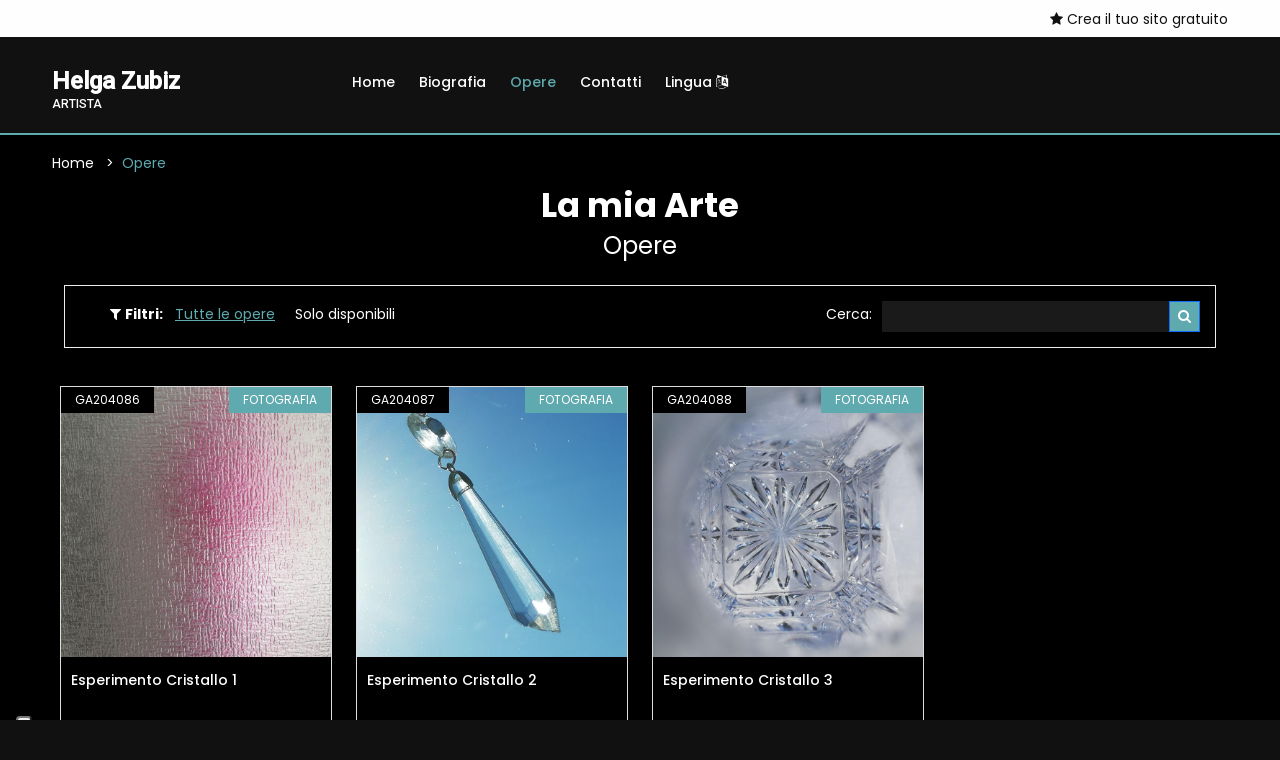

--- FILE ---
content_type: text/html; charset=UTF-8
request_url: https://www.gigarte.com/Helga-Zubiz/opere
body_size: 4794
content:

<!doctype html>
<html class="no-js" lang="zxx">

<head>

    
<head>

    <title>Opere - Helga Zubiz</title>
    <meta name="description" content="Opere - Helga Zubiz" />
    <meta charset="utf-8">
    <meta name="robots" content="index, follow" />
    <meta name="viewport" content="width=device-width, initial-scale=1, shrink-to-fit=no">

    <!-- Favicon for Desktop, iOS and android -->
            <link rel="icon" type="image/png" href="/Helga-Zubiz/favicon.ico">
    
    <meta property="og:title" content="Opere - Helga Zubiz" />    <meta property="og:description"content="Opere - Helga Zubiz" />    <meta property="og:image" content="/Helga-Zubiz/image/-uploads-artisti-16/foto_23945/default.jpg" />
    <meta property="og:type" content="website" />

        <meta property="og:url" content="https://www.gigarte.com/Helga-Zubiz/opere" />
    <link rel="canonical" href="https://www.gigarte.com/Helga-Zubiz/opere" />
    
            <link href="https://fonts.googleapis.com/css2?family=Roboto:wght@400;500&family=Poppins:wght@300;400;500;600;700&display=swap" type="text/css" rel="stylesheet" />
    
    
    
    <link href="/cdn/css/cached_138b62295e52ade82cce48857f47b456_5EAAAF_000000_f9f9f9.css" type="text/css" rel="stylesheet" />

                        <!-- Google Tag Manager -->
            <script type="text/javascript" >
                (function(w,d,s,l,i){w[l]=w[l]||[];w[l].push({'gtm.start':
                        new Date().getTime(),event:'gtm.js'});var f=d.getElementsByTagName(s)[0],
                    j=d.createElement(s),dl=l!='dataLayer'?'&l='+l:'';j.async=true;j.src=
                    'https://www.googletagmanager.com/gtm.js?id='+i+dl;f.parentNode.insertBefore(j,f);
                })(window,document,'script','dataLayer','GTM-5XKGMVD');

                dataLayer.push({
                    env: 'production',
                    iubenda: {
                        marketing: false,
                        tracking: false,
                        social: false                    }
                })

                var globalDataLayer = {"conversion":{"transaction_id":"","event":""},"item":{"id":"","name":"","type":""},"utm":{"source":"","medium":"","campaign":""},"user":{"id":0,"code":""},"form":{"id":"","name":"","start":false,"current_step":1,"total_steps":1,"complete":false},"landing":{"id":0,"name":""},"language":"it","value":0,"currency":"EUR","coupon":false};

                if ( globalDataLayer && Object.keys(globalDataLayer).length > 0 ) {
                    dataLayer.push({"conversion":{"transaction_id":"","event":""},"item":{"id":"","name":"","type":""},"utm":{"source":"","medium":"","campaign":""},"user":{"id":0,"code":""},"form":{"id":"","name":"","start":false,"current_step":1,"total_steps":1,"complete":false},"landing":{"id":0,"name":""},"language":"it","value":0,"currency":"EUR","coupon":false});
                }

            </script>
            <!-- End Google Tag Manager -->
            
                    <!-- Facebook Pixel Code -->
        <script type="text/plain" class="_iub_cs_activate" 
                    data-iub-purposes="4" >
            !function(f,b,e,v,n,t,s)
            {if(f.fbq)return;n=f.fbq=function(){n.callMethod?
                n.callMethod.apply(n,arguments):n.queue.push(arguments)};
                if(!f._fbq)f._fbq=n;n.push=n;n.loaded=!0;n.version='2.0';
                n.queue=[];t=b.createElement(e);t.async=!0;
                t.src=v;s=b.getElementsByTagName(e)[0];
                s.parentNode.insertBefore(t,s)}(window,document,'script',
                'https://connect.facebook.net/en_US/fbevents.js');
            fbq('init', '1840583092863365');
            fbq('track', 'PageView');

                    </script>
        <!-- End Facebook Pixel Code -->
            
                            <script>
                    window.iubendaCurrentHost = 'www.gigarte.com';
                </script>
                <style>
                    #iubenda-cs-banner .iubenda-granular-controls-container .granular-control-checkbox label,
                    #iubenda-cs-banner #iubenda-cs-title {
                        color: #FFF !important;
                        line-height: normal !important;
                    }
                </style>
                
        <meta name="google-translate-customization" content="85dbf409b1ddd9cc-5d59c95b1a80eb73-g4f00272bdcade177-f" />
    
    <script>
        window.nodeEnv = 'production';
        window.domainName = 'www.gigarte.com';
    </script>

</head>
    
<script type="application/ld+json">{"@context":"https:\/\/schema.org","@type":"Organization","name":"Gigarte","alternateName":"Gigarte","url":"https:\/\/www.gigarte.com","logo":{"@type":"ImageObject","url":"https:\/\/www.gigarte.comhttps:\/\/www.gigarte.com\/img\/logo-pp.png"}}</script>
    
<script type="application/ld+json">{"@context":"https:\/\/schema.org","@type":"WebSite","name":"Gigarte","alternateName":"Gigarte","url":"https:\/\/www.gigarte.com"}</script>
</head>

<body class="theme-dark">


<!-- Main Wrapper Start -->
<div class="main-wrapper "
     >

    <div class="main-content        ">

        
<!-- header-area start -->
<div class="header-area">

    
<!-- header-top start -->
<div class="header-top bg-black">
    <div class="container">
        <div class="row">
            <div class="col-7 col-lg-8 order-2">
                <div class="top-left-wrap">
                    
                                    </div>
            </div>
            <div class="col-12 col-lg-4 order-2">
                <div class="top-selector-wrapper">
                    <ul class="single-top-selector">

                        <!-- Sanguage Start -->
                        <li class="setting-top list-inline-item">
                            <div class="btn-group">
                                                                    <a href="https://www.gigarte.com/iscriviti">
                                        <i class="fa fa-star"></i> Crea il tuo sito gratuito                                    </a>
                                                            </div>
                        </li>
                        <!-- Sanguage End -->
                    </ul>
                </div>
            </div>
        </div>
    </div>
</div>
<!-- Header-top end -->

    <!-- Header-bottom start -->
    <div class="header-bottom-area header-sticky bg-grey">
        <div class="container">
            <div class="row">
                <div class="col-lg-3 col-10">
                    <!-- logo start -->
                    <div class="logo">
                        <a href="/Helga-Zubiz" class="h4 font-family-roboto notranslate artist-name">
                            <strong>Helga Zubiz</strong>

                                                            <span class="artist-qualify">
                                    artista                                </span>
                                                    </a>
                    </div>
                    <!-- logo end -->
                </div>
                <div class="col-lg-9 d-none d-lg-block">
                    
<!-- main-menu-area start -->
<div class="main-menu-area">
    <nav class="main-navigation">
                <ul>

                        <li  class="">
                <a href="/Helga-Zubiz">Home                    
                    
                                    </a>

                            </li>
                        <li  class="">
                <a href="/Helga-Zubiz/biografia">Biografia                    
                    
                                    </a>

                            </li>
                        <li  class="active">
                <a href="/Helga-Zubiz/opere">Opere                    
                    
                                    </a>

                            </li>
                        <li  class="">
                <a href="/Helga-Zubiz/contatti">Contatti                    
                    
                                    </a>

                            </li>
                        <li  class="">
                <a href="/Helga-Zubiz/lingua">Lingua                    
                                            <i class="fa fa-language"></i>
                    
                                    </a>

                            </li>
            
        </ul>
            </nav>
</div>
<!-- main-menu-area End -->                </div>
                <div class="col-2 d-lg-none">
                    <div class="header-bottom-right"></div>
                </div>
                <div class="col">
                    <!-- mobile-menu start -->
                    <div class="mobile-menu d-block d-lg-none"></div>
                    <!-- mobile-menu end -->
                </div>
            </div>
        </div>
    </div>
    <!-- Header-bottom end -->
</div>
<!-- Header-area end -->

        
<!-- breadcrumb-area start -->
<div class="breadcrumb-area bg-auto mb-0">
    <div class="container">
        <div class="row">
            <div class="col-lg-12">
                <ul class="breadcrumb-list">
                                            <li class="breadcrumb-item " aria-current="page">
                                                            <a href="/Helga-Zubiz" target="">
                                    Home                                </a>
                                                    </li>
                                            <li class="breadcrumb-item active" aria-current="page">
                                                            Opere                                                    </li>
                                    </ul>
            </div>
        </div>
    </div>
</div>
<!-- breadcrumb-area end -->

    
<script type="application/ld+json">{"@context":"https:\/\/schema.org","@type":"BreadcrumbList","itemListElement":[{"@type":"ListItem","position":1,"item":{"@type":"WebPage","name":"Home","@id":"page-1","url":"\/Helga-Zubiz"}},{"@type":"ListItem","position":2,"item":{"@type":"WebPage","name":"Opere","@id":"page-2","url":"\/Helga-Zubiz\/opere"}}]}</script>
<div class="section-title text-center mb-3 mb-lg-4" style="padding-bottom: 0; background: none">
    <h2><strong>La mia Arte</strong></h2>
            <h3>Opere</h3>
    </div>

    <div class="content-wraper">
        <div class="container">

            
<style>
    .filters-component .fc-search input {
        background-color: rgb(55 55 55 / 0.1);
        border: 0;
        color: #2d2d2b;
        padding: 2px 8px;
    }

    .theme-dark .filters-component .fc-search input {
        background-color: rgb(255 255 255 / 0.1);
        color: #FFF;
    }
</style>

<!-- content-wraper start -->
<div class="filters-component content-wraper">
    <div class="container">
        <div class="row">
            <div class="col-lg-12">
                <!-- shop-top-bar start -->
                <div class="shop-top-bar">
                    <div class="shop-bar-inner">
                        <div class="toolbar-amount">
                            <span class="mr-1">
                                <i class="fa fa-filter"></i> <strong>Filtri:</strong>
                            </span>
                                                                                                <span class="mx-2 active">
                                        Tutte le opere</span>
                                                                                                                                <a href="javascript:;" class="mx-2"
                                       onclick="location.href='/Helga-Zubiz/opere/disponibili'">
                                        Solo disponibili</a>
                                                                                    </div>
                    </div>

                                        <div class="product-select-box fc-search">
                        <form class="product-short" method="get" action="/Helga-Zubiz/opere">
                            <p>Cerca: </p>
                            <input type="text" name="q" value="" />
                            <button type="submit" class="btn btn-sm btn-primary">
                                <i class="fa fa-search"></i>
                            </button>
                                                    </form>
                    </div>
                                    </div>
            </div>
        </div>
    </div>
</div>
            <div class="p-2">
                <div class="shop-products-wrapper">
                    <div class="shop-product-area">
                        <div class="row">

                            
                                <div class="col-lg-3 col-md-4 col-sm-6 mt-30">

                                    
<div class="single-product-wrap">
    <div class="product-image">
        <a href="/Helga-Zubiz/opere/204086/esperimento-cristallo-1.html">
            <img src="/Helga-Zubiz/image/-uploads-opere-137/gigarte_opera_204086/fit.jpg" alt=""></a>
        <span class="label-product label-new">GA204086</span>
        <span class="label-product label-sale">Fotografia</span>
        <div class="quick_view">
            <a href="/Helga-Zubiz/opere/204086/esperimento-cristallo-1.html" title="Visualizza"
               class="quick-view-btn"><i class="fa fa-search"></i></a>
        </div>
    </div>
    <div class="product-content">
        <h3><a href="/Helga-Zubiz/opere/204086/esperimento-cristallo-1.html">
                Esperimento Cristallo 1            </a></h3>
        <div class="price-box">
            <span class="new-price">&nbsp;</span>
        </div>
        <div class="product-action">
            <a href="/Helga-Zubiz/opere/204086/esperimento-cristallo-1.html" class="add-to-cart" title="Dettagli">
                <i class="fa fa-search"></i> Dettagli</a>
        </div>
    </div>
</div>
                                </div>

                            
                                <div class="col-lg-3 col-md-4 col-sm-6 mt-30">

                                    
<div class="single-product-wrap">
    <div class="product-image">
        <a href="/Helga-Zubiz/opere/204087/esperimento-cristallo-2.html">
            <img src="/Helga-Zubiz/image/-uploads-opere-137/gigarte_opera_204087/fit.jpg" alt=""></a>
        <span class="label-product label-new">GA204087</span>
        <span class="label-product label-sale">Fotografia</span>
        <div class="quick_view">
            <a href="/Helga-Zubiz/opere/204087/esperimento-cristallo-2.html" title="Visualizza"
               class="quick-view-btn"><i class="fa fa-search"></i></a>
        </div>
    </div>
    <div class="product-content">
        <h3><a href="/Helga-Zubiz/opere/204087/esperimento-cristallo-2.html">
                Esperimento Cristallo 2            </a></h3>
        <div class="price-box">
            <span class="new-price">&nbsp;</span>
        </div>
        <div class="product-action">
            <a href="/Helga-Zubiz/opere/204087/esperimento-cristallo-2.html" class="add-to-cart" title="Dettagli">
                <i class="fa fa-search"></i> Dettagli</a>
        </div>
    </div>
</div>
                                </div>

                            
                                <div class="col-lg-3 col-md-4 col-sm-6 mt-30">

                                    
<div class="single-product-wrap">
    <div class="product-image">
        <a href="/Helga-Zubiz/opere/204088/esperimento-cristallo-3.html">
            <img src="/Helga-Zubiz/image/-uploads-opere-137/gigarte_opera_204088/fit.jpg" alt=""></a>
        <span class="label-product label-new">GA204088</span>
        <span class="label-product label-sale">Fotografia</span>
        <div class="quick_view">
            <a href="/Helga-Zubiz/opere/204088/esperimento-cristallo-3.html" title="Visualizza"
               class="quick-view-btn"><i class="fa fa-search"></i></a>
        </div>
    </div>
    <div class="product-content">
        <h3><a href="/Helga-Zubiz/opere/204088/esperimento-cristallo-3.html">
                Esperimento Cristallo 3            </a></h3>
        <div class="price-box">
            <span class="new-price">&nbsp;</span>
        </div>
        <div class="product-action">
            <a href="/Helga-Zubiz/opere/204088/esperimento-cristallo-3.html" class="add-to-cart" title="Dettagli">
                <i class="fa fa-search"></i> Dettagli</a>
        </div>
    </div>
</div>
                                </div>

                            
                        </div>
                    </div>
                </div>
            </div>

            
<!-- paginatoin-area start -->
<div class="paginatoin-area">
    <div class="row">
        <div class="col-lg-12">
            <ul class="pagination-box">

                
                
                    
                        <li class="active"><span>1</span></li>

                    
                
                
            </ul>
        </div>
    </div>
</div>
<!-- paginatoin-area end -->
        </div>
    </div>

        
<!-- Footer Aare Start -->
<footer class="footer-area">
    <!-- footer-top start -->
    <div class="footer-top pt--50 section-pb">
        <div class="container">
            <div class="row">
                <div class="col-lg-3 col-md-6">
                    <!-- footer-info-area start -->
                    <div class="footer-info-area">
                        <div class="footer-logo text-white h4 font-weight-bold font-family-roboto">
                            <strong>Helga Zubiz</strong>
                        </div>
                    </div>
                    <!-- footer-info-area end -->
                </div>
                <div class="col-lg-5 col-md-6">
                    <div class="row">
                        <div class="col-lg-12 col-md-12">
                            <!-- footer-info-area start -->
                            <div class="footer-info-area">
                                <div class="desc_footer">
                                    <ul>
                                                                                <li><a href="https://www.gigarte.com/premium" target="_blank">
                                                Ti piace questo sito? ★ <u>Crea il tuo gratuito su Gigarte.com</u></a></li>
                                                                                <li><a href="https://www.gigarte.com/chi-siamo" target="_blank">
                                                Chi siamo</a></li>
                                                                                <li><a href="https://www.gigarte.com/privacy-policy" target="_blank">
                                                Privacy Policy</a></li>
                                                                                <li><a href="https://www.gigarte.com/cookie-policy" target="_blank">
                                                Cookie Policy</a></li>
                                                                                <li><a href="/Helga-Zubiz/lingua" target="_blank">
                                                Lingua</a></li>
                                                                            </ul>
                                </div>
                            </div>
                            <!-- footer-info-area end -->
                        </div>
                    </div>
                </div>
                <div class="col-lg-4 col-md-12">
                    <!-- footer-info-area start -->
                    <div class="footer-info-area">
                        <div class="desc_footer">
                            
                                                    </div>
                    </div>
                    <!-- footer-info-area end -->
                </div>
            </div>
        </div>
    </div>
    <!-- footer-top end -->
    <!-- footer-buttom start -->
    <div class="footer-buttom">
        <div class="container">
            <div class="row">
                <div class="col-lg-12">
                    <div class="copy-right">
                        <p>Powered by Orange 7 s.r.l. - P.IVA e C.F. 02486790468
                            | Via Nicola Pisano 76L, Viareggio (LU) - 55049 | Capitale Sociale 10.200,00 Euro
                            <br>Tutti i diritti riservati - 2026 © Fatto con <span class="love">♥</span> su
                            <a class="link-hover" data-hover-text="Gigarte.com" target="_blank"
                               rel="nofollow"
                               href="https://www.gigarte.com/">Gigarte.com</a>
                        </p>
                    </div>
                </div>
            </div>
        </div>
    </div>
    <!-- footer-buttom start -->
</footer>
<!-- Footer Aare End -->

    </div>

    </div>
<!-- Main Wrapper End -->

<!-- JS
============================================ -->


    <script src="https://js.hCaptcha.com/1/api.js"></script>

    <script src="/cdn/js/cached_8c86a5eba422de7392842fc3824a3472_5EAAAF_000000_f9f9f9.js"></script>


<!-- FACEBOOK PIXEL -->
    
<script type="text/plain" class="_iub_cs_activate" 
                    data-iub-purposes="5" >
        fbq('track', 'ViewContent');
    
    
    
    </script>
        <script
                src="//js.sentry-cdn.com/1ec4806256664cf1b11d4093d642ed9d.min.js"
                crossorigin="anonymous"
        ></script>
        

    
<div style="display: none">
    
    <div id="google_translate_element"></div>
    <script type="text/javascript">
        function googleTranslateElementInit() {
            new google.translate.TranslateElement({pageLanguage: 'it',
                layout: google.translate.TranslateElement.InlineLayout.HORIZONTAL,
                autoDisplay: false, gaTrack: false}, 'google_translate_element');
        }
    </script>
    <script type="text/javascript"
        src="//translate.google.com/translate_a/element.js?cb=googleTranslateElementInit"></script>

</div>
</body>

</html>
